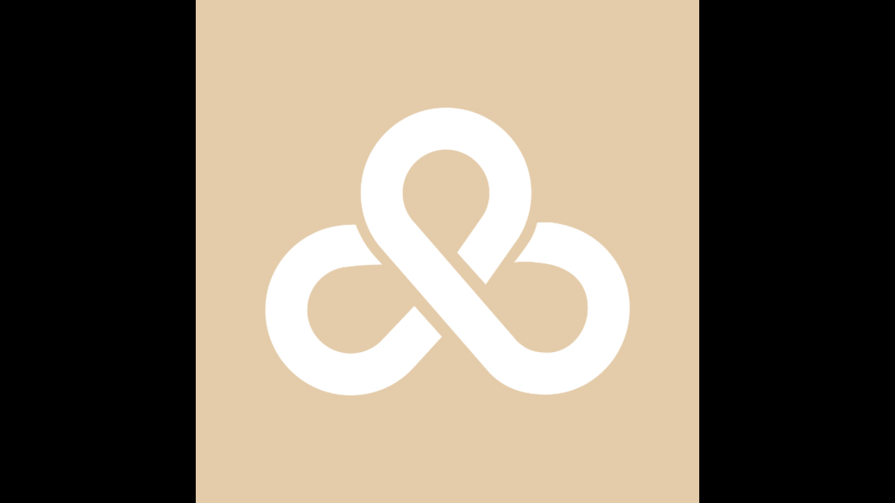

--- FILE ---
content_type: text/html; charset=utf-8
request_url: https://page.line.me/802somyu/profile/img
body_size: 3976
content:
<!DOCTYPE html><html lang="en"><script id="oa-script-list" type="application/json">https://page.line-scdn.net/_next/static/chunks/pages/_app-c0b699a9d6347812.js,https://page.line-scdn.net/_next/static/chunks/pages/%5BsearchId%5D/profile/img-5420dcdf93fa9498.js</script><head><meta charSet="UTF-8"/><meta name="viewport" content="width=device-width,initial-scale=1,minimum-scale=1,maximum-scale=1,user-scalable=no,viewport-fit=cover"/><link rel="apple-touch-icon" sizes="180x180" href="https://page.line-scdn.net/favicons/apple-touch-icon.png"/><link rel="icon" type="image/png" sizes="32x32" href="https://page.line-scdn.net/favicons/favicon-32x32.png"/><link rel="icon" type="image/png" sizes="16x16" href="https://page.line-scdn.net/favicons/favicon-16x16.png&quot;"/><link rel="mask-icon" href="https://page.line-scdn.net/favicons/safari-pinned-tab.svg" color="#4ecd00"/><link rel="shortcut icon" href="https://page.line-scdn.net/favicons/favicon.ico"/><meta name="theme-color" content="#ffffff"/><meta property="og:image" content="https://page-share.line.me//%40802somyu/global/og_image.png?ts=1768985586326"/><meta name="twitter:card" content="summary_large_image"/><link rel="stylesheet" href="https://unpkg.com/swiper@6.8.1/swiper-bundle.min.css"/><title>品嘉建設 | LINE Official Account</title><meta property="og:title" content="品嘉建設 | LINE Official Account"/><meta name="twitter:title" content="品嘉建設 | LINE Official Account"/><link rel="canonical" href="https://page.line.me/802somyu/profile/img"/><meta property="line:service_name" content="Official Account"/><meta name="description" content="品嘉建設&#x27;s LINE official account profile page. Add them as a friend for the latest news."/><link rel="preload" as="image" href="https://oa-profile-media.line-scdn.net/0h0bT_SEDSb01pJnFOoLAQGjl5YTxaRDZJDkFlVDpzdhYYEnVkHhl-QylBcS8mfWN6MwFmVD5NMBwidnROMEFpezp4MgFGcilILDxrfip0dwYYTCBnJQ/w720" media="(max-width: 360px)"/><link rel="preload" as="image" href="https://oa-profile-media.line-scdn.net/0h0bT_SEDSb01pJnFOoLAQGjl5YTxaRDZJDkFlVDpzdhYYEnVkHhl-QylBcS8mfWN6MwFmVD5NMBwidnROMEFpezp4MgFGcilILDxrfip0dwYYTCBnJQ/w960" media="(min-width: 360.1px)"/><meta name="next-head-count" content="19"/><link rel="preload" href="https://page.line-scdn.net/_next/static/css/5066c0effeea9cdd.css" as="style"/><link rel="stylesheet" href="https://page.line-scdn.net/_next/static/css/5066c0effeea9cdd.css" data-n-g=""/><link rel="preload" href="https://page.line-scdn.net/_next/static/css/f1585048c0ed3de6.css" as="style"/><link rel="stylesheet" href="https://page.line-scdn.net/_next/static/css/f1585048c0ed3de6.css" data-n-p=""/><noscript data-n-css=""></noscript><script defer="" nomodule="" src="https://page.line-scdn.net/_next/static/chunks/polyfills-c67a75d1b6f99dc8.js"></script><script src="https://page.line-scdn.net/_next/static/chunks/webpack-53e0f634be95aa19.js" defer=""></script><script src="https://page.line-scdn.net/_next/static/chunks/framework-5d5971fdfab04833.js" defer=""></script><script src="https://page.line-scdn.net/_next/static/chunks/main-34d3f9ccc87faeb3.js" defer=""></script><script src="https://page.line-scdn.net/_next/static/chunks/137-ae3cbf072ff48020.js" defer=""></script><script src="https://page.line-scdn.net/_next/static/bbauL09QAT8MhModpG-Ma/_buildManifest.js" defer=""></script><script src="https://page.line-scdn.net/_next/static/bbauL09QAT8MhModpG-Ma/_ssgManifest.js" defer=""></script></head><body class=""><div id="__next"><div class="wrap_viewer" style="--profile-button-color:#06c755"><header id="header" class="header header_web"><div class="header_wrap"><span class="header_logo"><svg xmlns="http://www.w3.org/2000/svg" fill="none" viewBox="0 0 250 17" class="header_logo_image" role="img" aria-label="LINE OFFICIAL ACCOUNT" title="LINE OFFICIAL ACCOUNT"><path fill="#000" d="M.118 16V1.204H3.88v11.771h6.121V16zm11.607 0V1.204h3.763V16zm6.009 0V1.204h3.189l5.916 8.541h.072V1.204h3.753V16h-3.158l-5.947-8.634h-.072V16zm15.176 0V1.204h10.14v3.025h-6.377V7.15h5.998v2.83h-5.998v2.994h6.378V16zm23.235.267c-4.491 0-7.3-2.943-7.3-7.66v-.02c0-4.707 2.83-7.65 7.3-7.65 4.502 0 7.311 2.943 7.311 7.65v.02c0 4.717-2.8 7.66-7.311 7.66m0-3.118c2.153 0 3.486-1.763 3.486-4.542v-.02c0-2.8-1.363-4.533-3.486-4.533-2.102 0-3.466 1.723-3.466 4.532v.02c0 2.81 1.354 4.543 3.466 4.543M65.291 16V1.204h10.07v3.025h-6.306v3.373h5.732v2.881h-5.732V16zm11.731 0V1.204h10.07v3.025h-6.307v3.373h5.732v2.881h-5.732V16zm11.73 0V1.204h3.764V16zm12.797.267c-4.44 0-7.198-2.84-7.198-7.67v-.01c0-4.83 2.779-7.65 7.198-7.65 3.866 0 6.542 2.481 6.676 5.793v.103h-3.62l-.021-.154c-.235-1.538-1.312-2.625-3.035-2.625-2.06 0-3.363 1.692-3.363 4.522v.01c0 2.861 1.313 4.563 3.374 4.563 1.63 0 2.789-1.015 3.045-2.666l.02-.112h3.62l-.01.112c-.133 3.312-2.84 5.784-6.686 5.784m8.47-.267V1.204h3.763V16zm5.189 0 4.983-14.796h4.604L129.778 16h-3.947l-.923-3.25h-4.83l-.923 3.25zm7.249-11.577-1.6 5.62h3.271l-1.599-5.62zM131.204 16V1.204h3.763v11.771h6.121V16zm14.868 0 4.983-14.796h4.604L160.643 16h-3.948l-.923-3.25h-4.83L150.02 16zm7.249-11.577-1.599 5.62h3.271l-1.6-5.62zm14.653 11.844c-4.44 0-7.198-2.84-7.198-7.67v-.01c0-4.83 2.779-7.65 7.198-7.65 3.866 0 6.542 2.481 6.675 5.793v.103h-3.619l-.021-.154c-.236-1.538-1.312-2.625-3.035-2.625-2.061 0-3.363 1.692-3.363 4.522v.01c0 2.861 1.312 4.563 3.373 4.563 1.631 0 2.789-1.015 3.046-2.666l.02-.112h3.62l-.01.112c-.134 3.312-2.841 5.784-6.686 5.784m15.258 0c-4.44 0-7.198-2.84-7.198-7.67v-.01c0-4.83 2.778-7.65 7.198-7.65 3.866 0 6.542 2.481 6.675 5.793v.103h-3.619l-.021-.154c-.236-1.538-1.312-2.625-3.035-2.625-2.061 0-3.363 1.692-3.363 4.522v.01c0 2.861 1.312 4.563 3.373 4.563 1.631 0 2.789-1.015 3.046-2.666l.02-.112h3.62l-.011.112c-.133 3.312-2.84 5.784-6.685 5.784m15.36 0c-4.491 0-7.3-2.943-7.3-7.66v-.02c0-4.707 2.83-7.65 7.3-7.65 4.502 0 7.311 2.943 7.311 7.65v.02c0 4.717-2.799 7.66-7.311 7.66m0-3.118c2.154 0 3.487-1.763 3.487-4.542v-.02c0-2.8-1.364-4.533-3.487-4.533-2.102 0-3.466 1.723-3.466 4.532v.02c0 2.81 1.354 4.543 3.466 4.543m15.514 3.118c-3.855 0-6.367-2.184-6.367-5.517V1.204h3.763v9.187c0 1.723.923 2.758 2.615 2.758 1.681 0 2.604-1.035 2.604-2.758V1.204h3.763v9.546c0 3.322-2.491 5.517-6.378 5.517M222.73 16V1.204h3.189l5.916 8.541h.072V1.204h3.753V16h-3.158l-5.947-8.634h-.072V16zm18.611 0V4.229h-4.081V1.204h11.915v3.025h-4.081V16z"></path></svg></span></div></header><div class="viewer zoom"><div class="lst_viewer"><div class="viewer_item"><picture class="picture"><img class="image" alt="" src="https://profile.line-scdn.net/0hPZcEhZnED3VePBo55LJwImJ5ARgpEgk9Jl1AQX8_BEYhDUogYF9BEns_WRUkD0hwZlpBG3s0Axcm?0"/></picture></div></div></div></div></div><script src="https://static.line-scdn.net/liff/edge/versions/2.27.1/sdk.js"></script><script src="https://static.line-scdn.net/uts/edge/stable/uts.js"></script><script id="__NEXT_DATA__" type="application/json">{"props":{"pageProps":{"initialDataString":"{\"lang\":\"en\",\"origin\":\"web\",\"opener\":{},\"device\":\"Desktop\",\"lineAppVersion\":\"\",\"requestedSearchId\":\"802somyu\",\"openQrModal\":false,\"isBusinessAccountLineMeDomain\":false,\"account\":{\"accountInfo\":{\"id\":\"986002580683546\",\"countryCode\":\"TW\",\"managingCountryCode\":\"TW\",\"basicSearchId\":\"@802somyu\",\"premiumSearchId\":\"@pinchia\",\"subPageId\":\"986002580683547\",\"profileConfig\":{\"activateSearchId\":true,\"activateFollowerCount\":false},\"shareInfoImage\":\"https://page-share.line.me//%40802somyu/global/og_image.png?ts=1768985586326\",\"friendCount\":6091},\"profile\":{\"type\":\"basic\",\"name\":\"品嘉建設\",\"badgeType\":\"certified\",\"profileImg\":{\"original\":\"https://profile.line-scdn.net/0hPZcEhZnED3VePBo55LJwImJ5ARgpEgk9Jl1AQX8_BEYhDUogYF9BEns_WRUkD0hwZlpBG3s0Axcm\",\"thumbs\":{\"xSmall\":\"https://profile.line-scdn.net/0hPZcEhZnED3VePBo55LJwImJ5ARgpEgk9Jl1AQX8_BEYhDUogYF9BEns_WRUkD0hwZlpBG3s0Axcm/preview\",\"small\":\"https://profile.line-scdn.net/0hPZcEhZnED3VePBo55LJwImJ5ARgpEgk9Jl1AQX8_BEYhDUogYF9BEns_WRUkD0hwZlpBG3s0Axcm/preview\",\"mid\":\"https://profile.line-scdn.net/0hPZcEhZnED3VePBo55LJwImJ5ARgpEgk9Jl1AQX8_BEYhDUogYF9BEns_WRUkD0hwZlpBG3s0Axcm/preview\",\"large\":\"https://profile.line-scdn.net/0hPZcEhZnED3VePBo55LJwImJ5ARgpEgk9Jl1AQX8_BEYhDUogYF9BEns_WRUkD0hwZlpBG3s0Axcm/preview\",\"xLarge\":\"https://profile.line-scdn.net/0hPZcEhZnED3VePBo55LJwImJ5ARgpEgk9Jl1AQX8_BEYhDUogYF9BEns_WRUkD0hwZlpBG3s0Axcm/preview\",\"xxLarge\":\"https://profile.line-scdn.net/0hPZcEhZnED3VePBo55LJwImJ5ARgpEgk9Jl1AQX8_BEYhDUogYF9BEns_WRUkD0hwZlpBG3s0Axcm/preview\"}},\"bgImg\":{\"original\":\"https://oa-profile-media.line-scdn.net/0h0bT_SEDSb01pJnFOoLAQGjl5YTxaRDZJDkFlVDpzdhYYEnVkHhl-QylBcS8mfWN6MwFmVD5NMBwidnROMEFpezp4MgFGcilILDxrfip0dwYYTCBnJQ\",\"thumbs\":{\"xSmall\":\"https://oa-profile-media.line-scdn.net/0h0bT_SEDSb01pJnFOoLAQGjl5YTxaRDZJDkFlVDpzdhYYEnVkHhl-QylBcS8mfWN6MwFmVD5NMBwidnROMEFpezp4MgFGcilILDxrfip0dwYYTCBnJQ/w120\",\"small\":\"https://oa-profile-media.line-scdn.net/0h0bT_SEDSb01pJnFOoLAQGjl5YTxaRDZJDkFlVDpzdhYYEnVkHhl-QylBcS8mfWN6MwFmVD5NMBwidnROMEFpezp4MgFGcilILDxrfip0dwYYTCBnJQ/w240\",\"mid\":\"https://oa-profile-media.line-scdn.net/0h0bT_SEDSb01pJnFOoLAQGjl5YTxaRDZJDkFlVDpzdhYYEnVkHhl-QylBcS8mfWN6MwFmVD5NMBwidnROMEFpezp4MgFGcilILDxrfip0dwYYTCBnJQ/w480\",\"large\":\"https://oa-profile-media.line-scdn.net/0h0bT_SEDSb01pJnFOoLAQGjl5YTxaRDZJDkFlVDpzdhYYEnVkHhl-QylBcS8mfWN6MwFmVD5NMBwidnROMEFpezp4MgFGcilILDxrfip0dwYYTCBnJQ/w720\",\"xLarge\":\"https://oa-profile-media.line-scdn.net/0h0bT_SEDSb01pJnFOoLAQGjl5YTxaRDZJDkFlVDpzdhYYEnVkHhl-QylBcS8mfWN6MwFmVD5NMBwidnROMEFpezp4MgFGcilILDxrfip0dwYYTCBnJQ/w960\",\"xxLarge\":\"https://oa-profile-media.line-scdn.net/0h0bT_SEDSb01pJnFOoLAQGjl5YTxaRDZJDkFlVDpzdhYYEnVkHhl-QylBcS8mfWN6MwFmVD5NMBwidnROMEFpezp4MgFGcilILDxrfip0dwYYTCBnJQ/w2400\"}},\"btnList\":[{\"type\":\"chat\",\"color\":\"#3c3e43\",\"chatReplyTimeDisplay\":false},{\"type\":\"home\",\"color\":\"#3c3e43\"}],\"buttonColor\":\"#06c755\",\"info\":{\"statusMsg\":\"都市更新、老物改建領航者\",\"basicInfo\":{\"description\":\"危老改建、都市更新的第一品牌。\",\"id\":\"986002580683548\"}},\"oaCallable\":false,\"floatingBarMessageList\":[],\"actionButtonServiceUrls\":[{\"buttonType\":\"HOME\",\"url\":\"https://line.me/R/home/public/main?id=802somyu\"}],\"displayInformation\":{\"workingTime\":null,\"budget\":null,\"callType\":null,\"oaCallable\":false,\"oaCallAnyway\":false,\"tel\":null,\"website\":null,\"address\":null,\"newAddress\":{\"postalCode\":\"104\",\"provinceName\":null,\"cityName\":\"台北市松山區\",\"baseAddress\":\"南京東路四段16號10樓\",\"detailAddress\":null,\"lat\":25.0513182,\"lng\":121.5530517},\"oldAddressDeprecated\":true}},\"pluginList\":[{\"type\":\"socialMedia\",\"id\":\"986002580683549\",\"content\":{\"itemList\":[{\"type\":\"socialMedia\",\"id\":\"1204335661957006\",\"linkUrl\":\"https://www.facebook.com/weiliang.hu1\",\"socialMediaType\":\"facebook\"},{\"type\":\"socialMedia\",\"id\":\"1204335661957007\",\"linkUrl\":\"https://www.youtube.com/@user-ud5wr1un4n\",\"socialMediaType\":\"youtube\"}]}},{\"type\":\"information\",\"id\":\"986002580683548\",\"content\":{\"introduction\":\"危老改建、都市更新的第一品牌。\",\"callType\":\"phone\",\"oaCallable\":false,\"tel\":\"02-7709-5588\",\"webSites\":{\"items\":[{\"title\":\"WebSite\",\"url\":\"https://www.en-rich.com.tw/\"}]},\"access\":{\"nearestStationList\":[\"捷運小巨蛋站\"],\"address\":{\"postalCode\":\"104\",\"detail\":\"台北市松山區 南京東路四段16號10樓\"},\"coordinates\":{\"lat\":25.0513182,\"lng\":121.5530517},\"mapUrl\":\"https://maps.googleapis.com/maps/api/staticmap?key=AIzaSyCmbTfxB3uMZpzVX9NYKqByC1RRi2jIjf0\u0026channel=Line_Account\u0026scale=2\u0026size=400x200\u0026center=25.0514182%2C121.5530517\u0026markers=scale%3A2%7Cicon%3Ahttps%3A%2F%2Fpage.line-scdn.net%2F_%2Fimages%2FmapPin.v1.png%7C25.0513182%2C121.5530517\u0026language=en\u0026region=\u0026signature=uCmJ43uOoP2qhcLZa53y0yYl320%3D\"}}},{\"type\":\"recommendation\",\"id\":\"RecommendationPlugin\",\"content\":{\"i2i\":{\"itemList\":[],\"recommendationCreatedDate\":\"\"}}}]},\"userRelation\":{\"friendshipType\":\"unknown\",\"favorite\":\"unknown\"}}","lang":"en","bodyAttributes":"","i18n":null}},"page":"/[searchId]/profile/img","query":{"searchId":"802somyu"},"buildId":"bbauL09QAT8MhModpG-Ma","assetPrefix":"https://page.line-scdn.net","isFallback":false,"appGip":true,"scriptLoader":[]}</script></body></html>